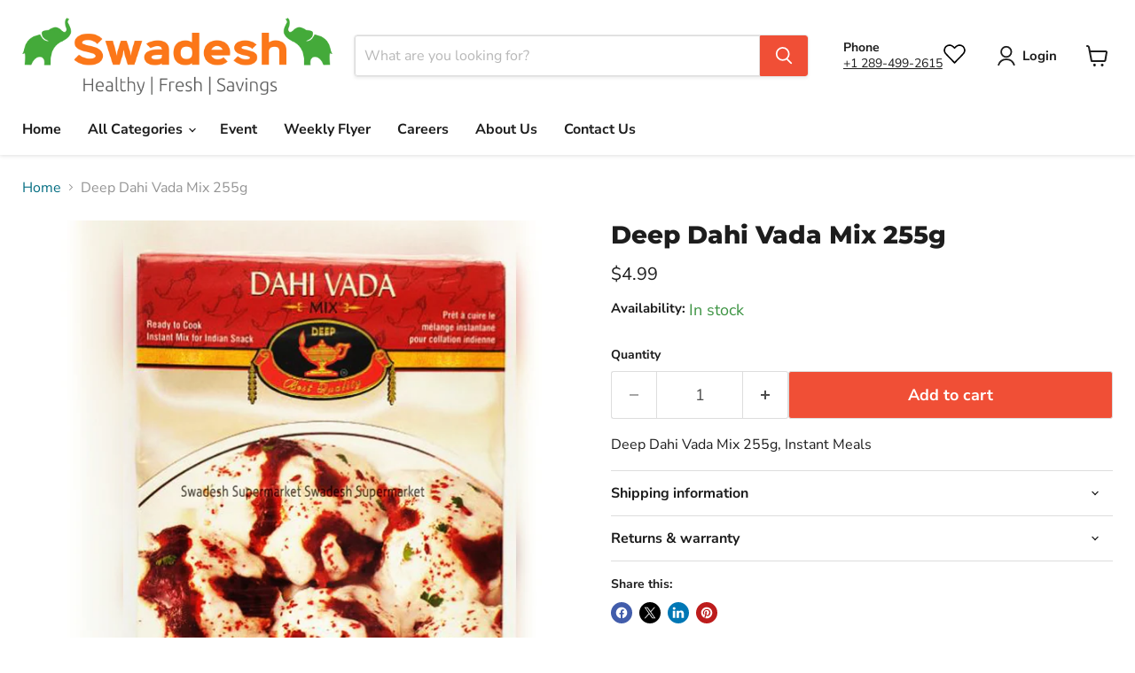

--- FILE ---
content_type: text/javascript; charset=utf-8
request_url: https://www.swadesh.ca/products/deep-dahi-vada-mix-255g.js
body_size: 272
content:
{"id":4931212017804,"title":"Deep Dahi Vada Mix 255g","handle":"deep-dahi-vada-mix-255g","description":"\u003cp\u003eDeep Dahi Vada Mix 255g, Instant Meals\u003c\/p\u003e","published_at":"2026-01-19T03:05:53-04:00","created_at":"2020-04-27T14:35:36-03:00","vendor":"Deep","type":"Instant Meals","tags":["Deep","Instant Meals"],"price":499,"price_min":499,"price_max":499,"available":true,"price_varies":false,"compare_at_price":null,"compare_at_price_min":0,"compare_at_price_max":0,"compare_at_price_varies":false,"variants":[{"id":33478551044236,"title":"Default Title","option1":"Default Title","option2":null,"option3":null,"sku":"DEEDAHMXXX255","requires_shipping":true,"taxable":false,"featured_image":null,"available":true,"name":"Deep Dahi Vada Mix 255g","public_title":null,"options":["Default Title"],"price":499,"weight":255,"compare_at_price":null,"inventory_management":"shopify","barcode":"11433031516","requires_selling_plan":false,"selling_plan_allocations":[]}],"images":["\/\/cdn.shopify.com\/s\/files\/1\/0291\/6106\/2540\/products\/DEEPDAHIVADAMIX255GAcopy.jpg?v=1757066362"],"featured_image":"\/\/cdn.shopify.com\/s\/files\/1\/0291\/6106\/2540\/products\/DEEPDAHIVADAMIX255GAcopy.jpg?v=1757066362","options":[{"name":"TITLE","position":1,"values":["Default Title"]}],"url":"\/products\/deep-dahi-vada-mix-255g","media":[{"alt":"NO IMAGE","id":8241435377804,"position":1,"preview_image":{"aspect_ratio":1.0,"height":1000,"width":1000,"src":"https:\/\/cdn.shopify.com\/s\/files\/1\/0291\/6106\/2540\/products\/DEEPDAHIVADAMIX255GAcopy.jpg?v=1757066362"},"aspect_ratio":1.0,"height":1000,"media_type":"image","src":"https:\/\/cdn.shopify.com\/s\/files\/1\/0291\/6106\/2540\/products\/DEEPDAHIVADAMIX255GAcopy.jpg?v=1757066362","width":1000}],"requires_selling_plan":false,"selling_plan_groups":[]}

--- FILE ---
content_type: text/javascript; charset=utf-8
request_url: https://www.swadesh.ca/products/deep-dahi-vada-mix-255g.js
body_size: -209
content:
{"id":4931212017804,"title":"Deep Dahi Vada Mix 255g","handle":"deep-dahi-vada-mix-255g","description":"\u003cp\u003eDeep Dahi Vada Mix 255g, Instant Meals\u003c\/p\u003e","published_at":"2026-01-19T03:05:53-04:00","created_at":"2020-04-27T14:35:36-03:00","vendor":"Deep","type":"Instant Meals","tags":["Deep","Instant Meals"],"price":499,"price_min":499,"price_max":499,"available":true,"price_varies":false,"compare_at_price":null,"compare_at_price_min":0,"compare_at_price_max":0,"compare_at_price_varies":false,"variants":[{"id":33478551044236,"title":"Default Title","option1":"Default Title","option2":null,"option3":null,"sku":"DEEDAHMXXX255","requires_shipping":true,"taxable":false,"featured_image":null,"available":true,"name":"Deep Dahi Vada Mix 255g","public_title":null,"options":["Default Title"],"price":499,"weight":255,"compare_at_price":null,"inventory_management":"shopify","barcode":"11433031516","requires_selling_plan":false,"selling_plan_allocations":[]}],"images":["\/\/cdn.shopify.com\/s\/files\/1\/0291\/6106\/2540\/products\/DEEPDAHIVADAMIX255GAcopy.jpg?v=1757066362"],"featured_image":"\/\/cdn.shopify.com\/s\/files\/1\/0291\/6106\/2540\/products\/DEEPDAHIVADAMIX255GAcopy.jpg?v=1757066362","options":[{"name":"TITLE","position":1,"values":["Default Title"]}],"url":"\/products\/deep-dahi-vada-mix-255g","media":[{"alt":"NO IMAGE","id":8241435377804,"position":1,"preview_image":{"aspect_ratio":1.0,"height":1000,"width":1000,"src":"https:\/\/cdn.shopify.com\/s\/files\/1\/0291\/6106\/2540\/products\/DEEPDAHIVADAMIX255GAcopy.jpg?v=1757066362"},"aspect_ratio":1.0,"height":1000,"media_type":"image","src":"https:\/\/cdn.shopify.com\/s\/files\/1\/0291\/6106\/2540\/products\/DEEPDAHIVADAMIX255GAcopy.jpg?v=1757066362","width":1000}],"requires_selling_plan":false,"selling_plan_groups":[]}